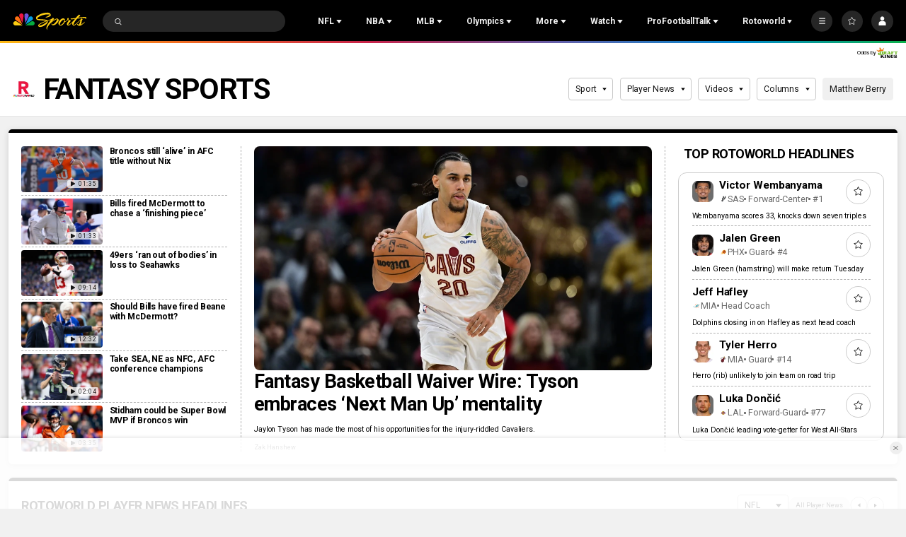

--- FILE ---
content_type: text/plain; charset=utf-8
request_url: https://widgets.media.sportradar.com/NBCUniversal/licensing
body_size: 10805
content:
U2FsdGVkX1+C6PV21n++isU8xfUd28aQYJIupmNgbT/h6t1AzCCPCiH+F9d3Xj17iFK+bpc7ufbnw7ElTr/D2ARFHVFAzgOejCfKrE+6AYJd3mXh3ZKXeElIUL9japJbYorG1HPCdwhBKzfkpJvdIHU1Oh9YE85c8dWQuB3wDnZWGF3ZlPbY7r7pNQaP39XtkE6UpORi4f7RNja2oXte3cjLXs/FkRDHQAKdZ+sBIwiN4K7ULcJkE/6wRNInTyAJ6RMNB+MU6FcbXAYKKGpEGd9GZTv1mchj+WcSQSjULpdKRueTi9mELbfd/ZJlMG7aIX9zno8M4Gd8SfIFaVe7lcMSHXHYVuQRfvmllonZGFJor7FhT3fVlpS+Tu1ptIvQWoHJjwO1weZUstBzOBnvDoBwACOqcPnvJJMh2yncFJrig/5nY8H8PQOohMsl4ims7WwalMQig2PWOvZW0dYCdXPP2cQJQSvjrAjT1PVAbbrSC4LIf3V1qlyWa+sk0JPqiVBjPMBJcKJUSsW/iLx1DvZXUHv77TtBHyeS7V8QUz3F2GzAb0Y31qKozjsDa1KjqK+8UyqgbFizq7a3xn6gr8LQNGj3M0qpEVBA+QplX/JjaY9OWPBkhWGjv25PRxmqoGIe1xwNHfcmo2wNz8RCt3zb8ncwiMK7O98+mEcYmQAz9UBSSbBks8yYMVY0qg5q7BiO/+h79b6HnJmNl1hQ2uvxzq7OmOrlP9CiiTkzG6MbHssQF/cYI65Vk2SlIbc4brdeRiJIeQfCKDaSrJMO9JGElewqvld/x3AJDCVQkwl/p7NNQEbDLYHkCsriYxBB89HWnTXDzx8ku5oexQNePhO5BZmMFpu5/PC0PX/jqLABM0DTC5AIiQZIvQrVaGw2g8owB66EdPPUbKNgTPBQJ4TsaCf5XHmMZL9aFn2bxOACuYMLSH/77AlMxbDVJVBv8CjAPzL6Lrt61CFfRAipDNR7G1QjeTaN5P/+qxdLAfVjl4XXBWh/st62AJT7EsHhIYqi3fgXnHfxwIl8ldIyCFto4AvUx15kH+vzSOQSpY1vyyOAyQyRo3VouawY+euha+hM6eakX1QmM3URuCyq2nc3WmN431I7x/CQ6GmnM1fKYxopuP1F+/mRamm+ZveyErbHHqJrghUfIRDWu0TBW48o7UNRgS5pzHkHR8b2K50ta2iPSAxOkt8H074qNv1TSq706MPoGtcOiMP3BeZ/eCi4pfPHsDNM3vpME1AJ4H9Ux3F/0i9CICbMy9Lo1iXfJq31lrO0DjXk/gmHkYw8enGvVvVdlRBdMGKgwcBBH3imG58XZfCH63Wr/B1Sqp3Xja6eARYeFwOlkYdy7IVv+N0kNy+ijUunw6rRggLGvKZd5x62TVZ0wz95iptZ666FkuC6KA9QBqVTkJYXy4au848JXHysLKt9qsscUT/1Y65kxdvpgwROOwapG5IbpzBiWK+J1tLj3wswtyJe35LxD3Ex8GNoN7GK4p7YwLI60ocjBuRk/voVc1GN03csIyv2jQn/lrCrG6nlsL6X66j63d0s0ScKeU2p5asY3rd4tYb/yhYOS40637mRXVicWc/F6e6iWIMabOMKXexsquRZrkXuPrVFEpprxmiLJvwXekwgN2jUd1a/CSdaNdvAJNlLJcs9fNXQdw2E8cwcO95M5N80vM92Dr8VRO96O6pFlXnltnGYo0YXL6VlJr5GvWjSA61niSXZd1EQcLnuJ6JXeR/Ih2QMJy1NMbPMtV1PynjBSKt5/pSEWcX3KQc3Ap5ICHSUQpzVyZE7KUfWSfEt9Z5CYEoLlhW73ZuJyGvzWJcLvHJ4E/NW9GdtuOayCrbsnhOKaE7fGhqhpIMucyaESz7h9z53uKRSugZaw2QYK9Y0kiTCgH+ifCsLT18mxE+EFY41Cmg8k5gXRampDwbfDT0qXe5SFJwt0NmpWt0swni71Zr6eWaCA1n0ASNXAZmLe6slfXSrJMSLkTsuSgh88v3Wx63G24eabgjQHbAiW/raiogwAka7e1kkUKbdp1KiYKfUxhEeJyfKbnrUIbnSul4FaVRIB+YhYzGuXFuP+Hg9X91ZnHZpTj6NNLL2SNvH1LgcAgqDJ9xeooQmDdB7RlNkSEHRWYmHuOqgiv3kO6fWN5jbj2vYqgt84WBJM8YhtevaRSkXQS5ezlvQ2RY/[base64]/[base64]/j87ud2sjZ/WmbVdio6KZVMjv6mKEBOIslLv3BTRMfLmbmzUWLnacLvTZVJpS+MMMOlbsWzaYyN2EelLQpBvj+Fw/TGkTxL92T82OE546WNQ8+z9HfFhSznBq9Gye2neYHK3d8+RG33J7IkTFzVazn+4R98nIjDEMxnY3UWRmTKizowmYdIq38sQcKik4bqtXaqkV80gowLOH82WAPZbLU6vyFvK5pACOS0i/hBdQz1ZbB9AZaD9/Z6dslWulzYm8WBjRlqvE+OF5ch+kH7L9HWbXXgXan/vIxHvZsbdGCbOakn4F6SqMum35LL8ZE/lFfCqV0rFJIuVgAXU/X2niyuiJguIHzWq9lgYGMvq3iCI6oaQYm7WhHTGiJ0bbiVAc40av0ScYbfaIEzS6cadPYRdTL+7O+dQa5P17ugJXMT65/xzVkYHq1v9KckajbjDF6alzbEjHO4gVUoc5iiWcc7eBYf33M2cjGmfBF2qko9T9r2blAIm7ps5aCptzdQ28dN2TcE5sMSY1JNS3D7dC5hIOTKhQLWop0XondV35J2bXH6xvIxvXgHXJZt/ui8Tyl/3aYgKLdxMX3PS5BONQM2bn4RRxR4QOTvIYT78NtZoDSNsoCucPRdgR+W6QO+h/9gNqsWBdpTt4y1fhcN1ZbEO7v4emdsbr1MoNclMLUhyIZXtly9xu78oC3/RvVu8E2oPNKLO0IXbu968vNUI9mDasu3ylzwxj3paLiAHF0x3sQ+hVcp99l92ZsyXs3sIGNyxZtUHB/yIk98emxZ+o6BAlRyzswxqHOkLvdpUImeidkZzfflKYxKztM7h4ly+e3cAZbQ+G7egHRXR/CAcY/I/OaNcQRnTnQh5Oxo9fvl7TLiUCPJRWvgvJYkxzoXib81hY9KSHbg/SE/odoaJ/QRydLxCnZsqZB2GgoNeVYyAKx2G1sFaaYeVz6mQHMsLSOcwBsNWR/YejeMa9N8a4ySubwWp6sydoxBr9Vy35GTkF2Py0AT9VKRmLzyUhQxrjFuiZJjAdsWDA+gR/nBkHIc5UfGOLj3QNPom8JiQXWr6YZ3OhfqHVfV+WrNDaacq8Aoz5uACEoieN/WI6BQ0zFYrVyxMtyJoapx2Fsp3KQ5Pu2gI+MPqvi25bSge8yvCh3nQGsfORwW1g8dORPUkIXkjxXuHdMc+hEgsEQwC4Na+2ntYZ6PL7vWsk6XVg4Lv3XPZCTedGDOn8odPmfsTWQHhhtxpQlOBB/Tlsusf2QjcYwYvFNot+gd7HFO2kYSxAmFhiEgbrjg6CHOy+XA/g8EhQIIEcCTl9QdTRyfcQNbJktbnI/US+3iVfteSF3vJK1YfmEwRb4emBoIi0qaWsWYu7ZsafeKELqGaKLcIYrBQRh61QCu2hKb+9A85yZHfuDmWa/ecXve1vBRJs+QgyynS2l48+bGMhep/tWxFQyt2QevB8WL9dXkRqCy79jcbybWmPyDmkZV4LiE7TKDjbDXrabfFf3I4VA53bQsFhbiCaadCCug0TzEiZnsDwmXdyj0IJUTZCKlGkcAvKP+U8aTIlW+O3WMtsRN29E60ddJdyN8cMToE9/4VhUzPeKrfw9CAuM+o1i3Pxan//PEW5nLjTT6jNq4L8N15AwMZc0G9mTiTbJY6fHi3J/XkD3c0DOne6X9AZeT+1zaDqZNp1fIKI+oVk17576Ke35bQMlAaGH0j+k4Xknne/x+KxfUqRAmr//Sfz/XJ1zaPjRMvudjd6XnIHZ4Gn0BM4DqyjwfWrxRQqv7wcDHb6gpZDh9QCHaCS/R2/6ileNV0PlJf8ubwaSU/qMggQBYD8NY1Z4C62mD+ZbrHirtYkgoh2/iTQEjzkEPuqy5WLizEaYy8zEYT5gQi9ArB95U9v5oMe9mXFy4f1k4Sg76spOZF6mrpl48QrTKJbKlY9QAEzycPI38/ssstkNbCSQrAmfuSzyD/QJfk3ctPVmWDAr35pWOFq+pr9VfRShjXhtOUL5Uhjb8Qf8TgItGn2nXb/bdHyqal8B4QO1g8pQenrlJzSRHXEo0xbSt1E4yh4kjCdC80Z//+ehCyIUSkEtL82b9VIotPH0SGgVYMICLkLhOvN8reDoOR61O7De0hW3lDfKdG/A1V5XfMPeo2BSHmmyvyrNLju3zNkl6KRvSODtLD9tsVdoNHUX9/MW4HuopcpiVRlqD11Mo4TYmieybJtvwnR4rRDbycoQ9fgUOZywk0Hpd3OvCcTAd+9agVrfxZPTWLo9NsTF4BzrKRbm/8TrQamHdpV5x7PMjr2ldmbvPxJYdG3O+5v43LVYsQZxJ/atIL+JMTdLBGpOxwDO4rtsAUYaHGMTCCWt4xA23Cl7/PvcerRS14E1/fCIS3WqoJzPs56gGuN2IRr07J2TJkRwUfQasGGYsJ70XQRv8KjDfGBOGIpn1xsObhtXzzWYdpmO6Wq1fxa9riwVpCM9710Jg9gg8QtgCfUbbqK64FTlUXKx1WKeTsN1hs/rd4etIviEhFdqsMs6mRuyTwkxoQrKCV3fY8X+BCQmHdNeMFhkKiejx4B6ZLBwUnCTpM6UXE3MDNn1PWID5m+KZ1GBpQYoQUIQlFX6Wy1OkojsVyv0td9Ffmz/2hbADyMS0TDxLdSuhIXnSjSjYbPH3oHePDrT4bq68Jybxxc7k6tENE03pdL1oQwViC/GZd07fGGa0loxI7i8awUb3bf1pY/0WvHUHNsBCUgzWqvAyiz2LuXfaB+M38Fld+/kIZv6AxRxcKnEzYgiSoMxH94M1O9j9HRxnyksUto99RywDvhZQPXvcRj3Jds8vUyfm1bs3jS4yWWeQJg4DQmnVOWq/MiVWCbWOt65ceLzASxcrALMYwdyajZxt1Am8ZCwe94If4WBUkRKpAilPinRY7gpPUsKwBKRCwvRcBRjzcpnISb1/mLk8AmCcXLRLwnFfuNPjTO4Vagtaqp1YHNzTvyNGQY5BM8elG7k5Fv3FYBVV2xCSUmJD+Hti6OLk5PP220qW+bX4yLe4tkLiRRfzrST3zG4mVPluXHNMCr7OkimOViiIrH0+sLEPJvPuj9UN/gtcZI1NXYovUfufljgjX0lhAXKAYzS3HKQ3/AsiGD/C5SYz7htvGudLv58/gegEdjjjAk4MBBB8Kij6y6E4Ze618SQl5w1t/1JFzwg0eHmTlHlUMakqVxv2VvLpOQ60RzHNvEbWJPdcnFrFb4xvz6+qlaJima+QxSveSfWGBIeZtypasj44Jj3cKJ5lmoIBzjLkLaJw+h+i1zYc9drQ9i9+jOuC9bGoFYYL5O1wC8Atw+r2Bo18TNM1xfD+ESWFE52lTCQb+R1Az7iufLCsRNq47/2QPpChZVllVevtupIVMBMsz2JDnlc3NHJeqP0BrWQEGivGB3iyWptgKIMaih1tkZf6OMKwMogNlJdaixh/Y3lS/YoYZevC9eNb7pvFMUtEv6dxDwBS2Z3apBZZrfR1pyzwToDAEKo2eBAlmxFyLuO6LjOzBwrzur6lapNB6Ww7IhCK2qc6WmFIUPWaiL46VK49RcJFiNOp+I5PMPBAS8MtlQmLxo83PU3tWsNKrJoQkycAgXh5XOjItAijyjXHyQEE7FNt2xJZqbzv5dE/lGXMLILThFfMiVBeUB4aJYwknarKMVV/NKamlIf0olicBLreAx2rwgdG5HC7z4W9qzMiY/Xco3Qi8Dn6MTodEY3ki/oqLnRGNb6tpKq3eOAkqVOcz3hVwnEN9f3YM9DpblPwnqzaYs7/VwZj+IewqZnyG7hbdQ6sOFLyz5MpDEYw8TEcwiXPixaT787SJbjH2wHwdfMCoehESuWJ83KoCRmxZGTx9/gXVwLvU3BGTiqEIKueye3+CeILq4nPwgMi++Pv+1yyANuTnmMtdJ1l1GBhI38OgLSjfYNmnZavhnv0vG6fYholr0wYudJIgDhqyXxqXhpy0OiBFDgVYxF4OsiJxGyrvUfHF8BaBvWnTPORxxx/UxcdrWiCAW4r26+KUFkkqwGsVGveplY2KtkkRjMjPd2+WKqZ4WcKd7meQybRzvDh/jXtZ6T9kzcqAFZ02Rk02WC8s4vQbpa2pkv+DSSyjQRv+Ch4tFi/hj9ayvz4nh2OAdww1smU+v/mylNW4cvwlFh7h8LgIgXJYKsXQ8d/CGWwrakR9z0aWNlGkQ5LgxuNjZMi57f/ayLAe29lhUgdUP4bRmybkAzjymtpIhUxXeg0zaTig96SeRDBGyEJnxkxCNXSOSeSNoNp9hAhG2Jlm9cBPWhuYJqCoWD//AEsoXa/rojIYlU0Rsxl25cHRIu8uu7B1gRoG0eoMVnt93GN67PmWXvOOAjTjUFjw23YbkCoCqcEttnpEb4epDvByqd0SSrLipwScQHRtA4oMSZTT65ANN/DpAtjJzC2XhHAOxqy2rUzESei/4KAK2nSBeFim0Lp8z4P+dismCaI6SOuZ7KugyRXhUp6GwhpIhezBpvNx3/Bw01Wv8fsxs3+U6Ia9IR7w8L4l+XVLq3YxRBZ1ak8D5Uz71lJ8U2oysu5uXFVFKtGJBm1MfniEpHWge460g/R4vtxPVwa+Z7nK8KlX6pjHEjT+mXci63XfHEpp6XDjpnov6Vf1kuIrbUGuWmM8qxg0d5t5dv0a6T3SE9rxZ/9jJd25yXLDhEIcC46XweDzt+b4UBvtEqtNa8wWQwrxNiDOn4H3Kx6Rvw3vMLg7HgIarVb6yLLzX5zRZhHYmBDckWAZSrmCq6W8N+j9rpsZAmUw40o7vZWsl9MrG0XyMrJ/DYIThMOZd1IhBO10YSdFnKgqXHP//RLNAa5Tj66Q4rHBxBROcqJMmITA61PfSVf1xPZAaRhitwpfZluLoxfQrSJgz0/kN2v7niYJ0+27YzHEh9ojo/HWTfZTeo59HvNk9gelhMdtRYxPe7HF+DT9q0ybZnzZnPLGoBTGQjGTwRZFm0jRR9Djk2oO2M53eDSkfBO0/eC9V0+tPKgkT25WMUf4lI+GH6/Id54nWhEGvJYMdcXoFvmWOb/M0kb9WRfBrqNPFKenbdrWly/2SG7HFvMqwN3WWuM1qyGg/yXwJRJ8YzvfGCzIAgk3cI0z/9lZHZq642u5awPPk6XVGBEIes7ELR/wNd81Nr3JeBcevOaxZ3fJN7wWDWTP4l4n5lubG8bV84JoT6AU2Vfxgt4v2y/ZWYQEcj8AaIbTbKciNYmhULEMgWrwfzG+xnYPGf4/Oy5Ynik7t/IV5cyuXRhOxaU4YbNeOvEW2jm9TvQHC5QkT7/4b2JuS0O28migQBC9tUbY8rnLXFV6RgivBzbzYnqbyg1FhU98zZiNlWkfHjvHysnjqGGlyIfcYL4NkSr9sVhB9yhLn7vwCd6zOwiBUQtgwd+dfyzcDqouWsc8Q3/GS6nbH9q1Sa11CM7geG9BYYrfAF9k8PJcAmKklZL8YJAmCc8Vi3655cJ12FbzFJzo365Fjoj/[base64]/f/Jg/hIblFnloMCY5t81SdD8oPhoonmO27Qid+76weoZ4P8i7Z+QLMOs/efXADIGDcaValh4/K7o3zgPd9S5iO427d43Ih7Z5kT/MF0fUbNeqZkaG6xH96pA+ApenfMsRnjMQKjJ47JzRhV7Ig+YzhXVSZgfDAHqBTcC9dypId/HxjkrQzphhmE9mwF6GCQQD0GkrmHf4Yn/sN3J1sAc+DEnqa7LHjzkyq9LBFcT2U7EG4yLI1MMgSXmoegu7djQlwGKPA85QfcAvzPUQRVvwDG1wpgYbLA8KkiDqWZXY/Q0Mr8AcM/PnorJZuuEV0sLXjMSdyx6TuYCi6+Rj4jORz0EWaBb/vokL4w3k3pbWeWhz/Fr+BuOTWLpittgiDxFNBkFaBsYJ6tCjRFpRiOoOZ8X6jQGVGIszcJsPPMF6j5N+4JAQwjviDMjv/6QZioobAd3VP4LgMMrsu9E0ar1+79SEOkaeJFdHAlMoBYoEzZmzNTI52vYCoDT0VG24VhMNCZrK0DoSQxXTBHQhYQPFNDK9oze+VLtf/WQOWJ8mB6KU/3aFxynkkE3FBGCM6L+vsZnSilpaJI7tA3E4uFS6aATtz4hZ+Xb6BDovG3P148Rn8jJPQrR0wZ7tr5stRAQOxJTEjNOsvA9x7qqL/mkGtaU1MMGB1RqPUdAdF1pbNgfeXfsBTN3em+SXEsWacDgJBgCAmmP5wbVhc6T1O7xC9OGx2jhogy/FF4BxKrJ1XRZYwVyxB06bNoyUCoLuDIygu5a4DC711LAhqhYFqiyd9CdPhs+k//NzvL/rqG6DvAHnYe8vBfTRlLwcKcfSSYlzMtR+uUqZhYMr9R0QeBWjsHUFe73jbTIjcEDHgPDvecIs+amEoD9t2h9sDY354ZfBAp4iQrBKVTh2Mh9IqFza0y9o8QKYU33NpQDh2oYUJK6pLissOmK4PvXm3/ON07fMn3Xm1f968LuTuzcu1o7AWb2RGLraAD8TmVYHC7NbutxpD7HkpxxQzyRanMbRzi73sVrbMPokOCplItsvBkGTOqdUDDYFpUj7mV7wbLOWlfkQZ7UzHT8e4o63cqDN57WIyyC/SeiFnaDeiqDFU8sZ6nj4WWSw2g2ZSFun271mGxbsiG6cnUdHU0J0UC23jmd0vUxzu6iy6uSttdcK49bKNpSvRMwQXecTYL7MuxVKl+MasPt4xaELuRPoFEm0qcXoKFSCtPCMJpWsAgFeEX9247ylPPwCRpAS/s6jiYyECY5OE32AptPs8Q945gMUgsoU33yMFXWt+ggzQAyI/SeNkUBvvauJp6IVs+/T7txMlDVJdO5X0nRc9EE5Fq61BTEwGDpy33IkbSC/aB/34Ra3WwLr9TDD67KaF9Y5kIZ1nHEPVNJWJcBmp0I1WGHnPg5XAxTZBhJ56/7GDzmSjwJy1qZgvC3G116v5vsWKEvfW5hc9cMHTQBUQmAFQN9VjGusDssO4oFK9GFMAG0A7DiY5ZQfOIW895yOgKlNyz6ww8LMH0ng5nMVgAj3KjXGFCqkGvN4kq7lTfhj/ySWvjM9WPh/4BJWfMR7Xr8VSqeK6eqVzEtVlDbK8JmQftxK3R0NwQVIDbcUO3QXpkOcvDMunx2yV/hZf5TMkIOhfpHXt8absT4sP+CLhCfYxkTas9E9jvbb3us+UYznvLq0zQ2blTx6xEnCVn7HQiy44Ri4+4//rqecd3CYFXRoTpoJ18KrKkpHYkOXQKx2l5uwtslskM/1N/EOUQqcmpsnI9iG/qOKguZwLbxTpK6kUeEO63pi70cCPbSXPPb0HmbGawXrArWMD5MImts/He517+Dw8dEV2hDDP1OnAA5DXdmHRd5vIc9XjSkS/36Yx7oxXGai50+dRzL6nSULc37e/DNKi54ijP8od38iiZtY8k2ZHzB0Gdj/t+XxnRaNOIMxspbHVyR41mIG2gSTgDJFv65zu7pDDA3eg9aWmKZEAtmNBU5zcc9FEryAVWHlVds9LdQW+XS/gyFiB+Fvn3I4fe61PhlURdFFne2+OInyUEGjXdYrIopYqg3o+u6a62vkgw9s4Hb0pOn/7Ygpj6Ptj8AeDMtTypfAPGN8GZfyaVzKucw3X4JEYG3xTo7Yoe52JQk2//lNdDhNskcAuGpGmlhNM9xZ7+dS6BAfWGun0A3Wy35dIibGFWbpwQMaXXPN8nm5IJq1aZfsrYcYAcKSBygswLS7wExraNA0YVNJOGzTE+BLiZssqfAYKBkWGXFct+9jlETzyu/[base64]/VHQLhFXGiVKvoNo8svSFkNLyJW3NY0KwjVC5NuQfIi2SOr8HoabH/rgBammzMPwvEnjovgpICu0LiOYNVR9GBYMmOiNOYvT5OREyI5eaIuW8ow2w3dPAiOmNGRiyTH6UJOV7iW3fzP2U0vwysmNchLwsQN9Whdu6fLYiT1KM39unjXeUYwUFlTYwbNCeFfg0v/dHz7/Ij1/RdZqIWqKzEhICuoMCfzaH5rvFw8n9D6q5FNvlKyg64iKioQaRLDirl2qSl4Yy048ZP5gEuOi+6voM7VueZ9F5mol0vwWUKKnDJ08IGcSM4yVbzs/pmanmTNNl8tmNXFZnLG5Ok5+A2AAvFVTqRMrTtWNl8l9jd7ZV9FxqjoAL4urDIN/di5XECfbuLt0/0RCjDgo2n2KYhui5ShvTgqgxtLEj84yQBwpURdo5Z7Mv5RCJxJiceiARPvkGGByDMk5r8fkWsLN5lAOGu2fCNIy5v5NxT2LFu+MLjZYQTTD9IFyIx2dbWj5t671nTzsZ1LziFpZOoTTW9SGnrSi4ld3y+BYqcAvqwEyRjsV10x18fFYOs/tXgfBaSbnkVlSytnl+2kogmYBv+4jRjsVqfCqB1IE+OdsRdi+j8a36X/P4Ui1QX2i8OYxXEWUlI0MHRQOFzN0fWPfsNLIS20FoFAheE+igP4LNTITBYNIhUeNrQIPizDP0YPwbNEgytUCsDBArWVCJ529iD03U1DSck4cqf909k26LoT058tYBq3Y5Uq8mniqcaXhJRoV/IREDNsKfASXPBt3VTpb2tEYRF9sCRHHl7zyNDF2FIu2aCk9iJSPyg7PuEykbDk7iSnsRg+/CLDFGAAHdr/cMbDqoo6UMv1O0bqzk42kYTfsZxm1zGTb2OP3s/7wJFDgXjuE5nOkzTuGBRTXhF/cg5pw2uZ5un4X1Yy1Vsj/J5wjZH2oUi9GHnDoLm4PO1qzXDQt69Wpeld0nKppuSV/Q/tGmAImvKrVBjKS1JMNLjkGlyne75oj8Qg03i8V5/+iayLh4BjoACiSF1SI6J6ZXsPW2nUykUAa9HLvmAr76kFo+12gcZKDoESOA7ayAlGYuBkPs5BcH31QfwmoUV8oY2UynAPWeuk9UnYsrxFP25TNlgZFpLXLgmSDHJArVXOyB1rdgDlXKiBAGeKn19RIESg0TxLsd8TZl954cHc0q9+7PuH2zLZLP/nRDzmyK5b5VTP5o3RoQynJdvDI8qsdwfrVitT/dOE6bP7eX40Auga+DEZ+63ecXcMvcjvY696v9QxvpB34E11XyyP0qPRhAAs/gbZ4NKAnjECLBs9zSq/lKU5lYaajhhPiOZNA0eZfLnHx8E8IjecbhNnc1vmo4+FKuTceRyjsvJ40feaAqqLZ9DFSQFc4DLoEU1KLbSKVE2Kp56GIU03YWusCql9fAPudXvFgh1zDdk8UotGVUImm+vl6Y8PMh2Jp0eEOz161KmhuuDWKG4H1Mp5oPl1Q76OeYARfHSrQEGi6nhgp/ggLAH2Ha/vR/y7Ci/ZeJhGumHhnk3wQTQqK9T6lAtqWq/pVOIWp8IuaXfDSKuvHFZZCWAPBYDADBtdtyYDPY4hiExCvlwCpvSR7QCl7Blsxgsn55sxBxWcIDAKtqBKDiHpvOEu+eOK8mBIBitRbyz89tXkD/tnAQIpGm9FosCZlixGKDYju8l0dRxG70Fzk2k3lIP/YOMExgY/UErUZ1Nxmu8IChJHl73YRkxigJi1WB9YL8m+ip7u5hw23TpUGp7sCv5uKQwAo3KDUl8ol35MhOB+Y1/FDiFReGd+qrinx2qB7rL881xV03QGvLp84y0z153/RztpCQA2fZbI61rLCpBKoLy7b4oHwikt7hPTMJJs3hb1ix0IqYxWry/N5+2BrRSSvzCIEcU+JnUAuQ2xBh3IOzOk2A3oe/nP3gyTRWoZhwcHFEMNpL0Ee/aPXyGWPln/GcZE+AIl8XFpbPLcZacvYkqaPVApiR4KX8Gnjt2ddJVO7SHqQKYXjcTc8PXHAwUIAAarC54c2N2kLAwhLi5ZhrXv6MxZ/xws7kq6fNdMFxPV3Mgnn29RVzaKUDU78MrJaXqW4nHvckU9njOhc4o6z8Mn1QYBGnlL9uxVN5s57JZsYiA4cbWLrI1inPq6WQEjqBEkpB5m9IMOVr5hk0tDoQQrofcolfX3eI+OyYELun2/Ubw9ZM6+pj2gKItbdfvNjZTkQi7D9BR6DH/Mb2eazqQSpRH1hQs6cpyVhwg1QbVN6stxGg0pkDOQ6AIjKroyv7xeNiLkmECHhwuNAtflKBxDd2AbCT6tlkBk0F20pHy6NPsi6b96PBFY2/w316QWB1NygZW6uO3MCMj2IWdtMCpYPc5AsVPe4lL5U8FR1P26/SdQLS1fpyJ9TbPXsiHiGgzMuJ6RynN9kQ4FcYYfbGmCpSm7/ABrpiikDTpgcSl1KS2plVVlY03vl/Y1uI5ZqAewc5dY2DLiJ8eB1HsSfBbQi4nYGp/yJxOYASEBsJ5ec5Jr2te6Nywc4E7mfF3VyMbAI6qX/6vM02AMeyUabqs/pgBXXqxtxdSSw6orEE/yH2aFsRiSnLviRtuEDbHZRtsc8CYMbih0JduIR3alBRfbruvRJmBU4C+QNejDm/gCIKpPc31JRe2LXi7OMnIH/SBwufLduCw9uULJIUExoqzXO2Ir/Kl/J2hRlBGxVS3RbtLmdAL1cnghqdLzFeW+aUZLazEGBvh8+7lcIgjjvsr3yM/maEv5aiPaZX0xmu3sB6MXUxoE4eBsKxksjxKqQKLVfUyUKD6TGcFxpDBPHsKj0AWYpU2uIONTG7sX/[base64]/[base64]/eol9l0tLCEA+4NPlfka6e0EAkmgotw+rRwWeaFco67I9yR7V3z39sDonfhdD72Xa6vaOhGgmorFqL+XEeCOTWtlpKkKulCwKnYW6kwMIcc3ZrWfpfDLEdTN8EoYnL6b1r9LEXJ4Y9WLGsQBXyGpn2Pa8N/NIH+qGhpML7Vx42A9MKvCj/R2fPf2f7i/V8lCPWhSZmq9177uIToNyGA/BGEhZN4pdXnWZRPaOIla0CAgiuvIDulmRGe/CzAp6lx9d7BOa0+KZPq01xrfhdrlZ6Yhtvm9mT8J0jlE9h407DxFB3nI3zDXdJ0NChJ0RQs4H1dzMM9cIzdNg0px4VO5JNa7HJq26789jq7A=